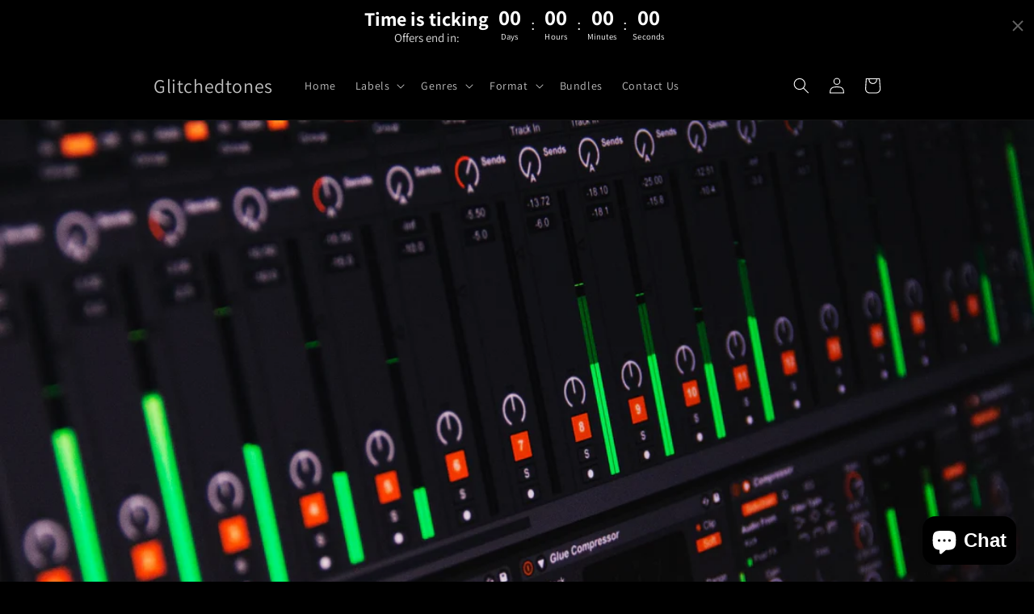

--- FILE ---
content_type: text/html; charset=utf-8
request_url: https://www.google.com/recaptcha/api2/aframe
body_size: 264
content:
<!DOCTYPE HTML><html><head><meta http-equiv="content-type" content="text/html; charset=UTF-8"></head><body><script nonce="700kAm3ltS9h-VqbC0qZDg">/** Anti-fraud and anti-abuse applications only. See google.com/recaptcha */ try{var clients={'sodar':'https://pagead2.googlesyndication.com/pagead/sodar?'};window.addEventListener("message",function(a){try{if(a.source===window.parent){var b=JSON.parse(a.data);var c=clients[b['id']];if(c){var d=document.createElement('img');d.src=c+b['params']+'&rc='+(localStorage.getItem("rc::a")?sessionStorage.getItem("rc::b"):"");window.document.body.appendChild(d);sessionStorage.setItem("rc::e",parseInt(sessionStorage.getItem("rc::e")||0)+1);localStorage.setItem("rc::h",'1762281028151');}}}catch(b){}});window.parent.postMessage("_grecaptcha_ready", "*");}catch(b){}</script></body></html>